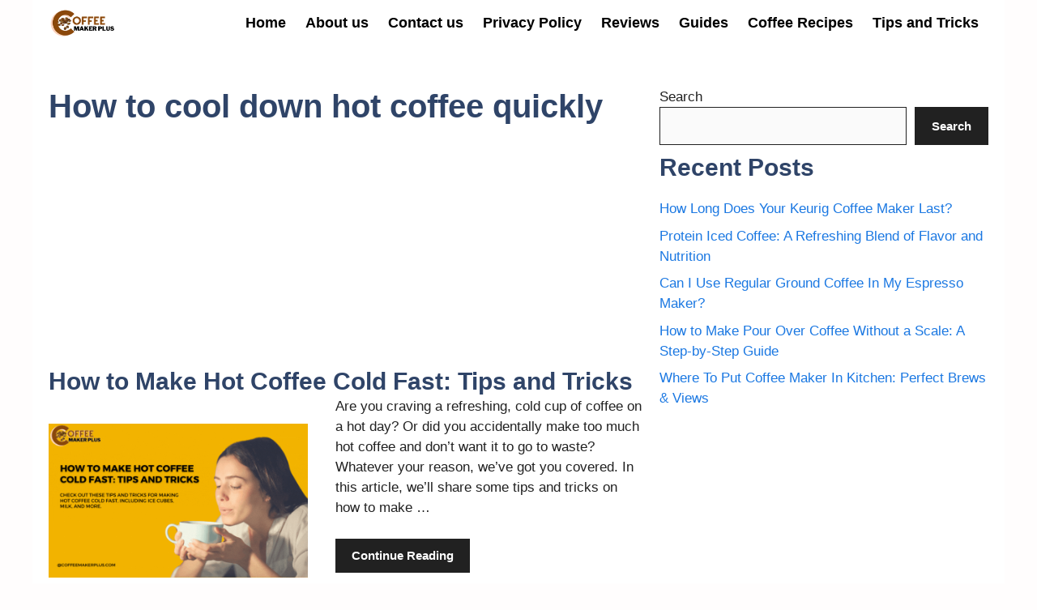

--- FILE ---
content_type: text/html; charset=utf-8
request_url: https://www.google.com/recaptcha/api2/aframe
body_size: 267
content:
<!DOCTYPE HTML><html><head><meta http-equiv="content-type" content="text/html; charset=UTF-8"></head><body><script nonce="O_w4oU41i9fZZTTGAbey0Q">/** Anti-fraud and anti-abuse applications only. See google.com/recaptcha */ try{var clients={'sodar':'https://pagead2.googlesyndication.com/pagead/sodar?'};window.addEventListener("message",function(a){try{if(a.source===window.parent){var b=JSON.parse(a.data);var c=clients[b['id']];if(c){var d=document.createElement('img');d.src=c+b['params']+'&rc='+(localStorage.getItem("rc::a")?sessionStorage.getItem("rc::b"):"");window.document.body.appendChild(d);sessionStorage.setItem("rc::e",parseInt(sessionStorage.getItem("rc::e")||0)+1);localStorage.setItem("rc::h",'1762258221089');}}}catch(b){}});window.parent.postMessage("_grecaptcha_ready", "*");}catch(b){}</script></body></html>